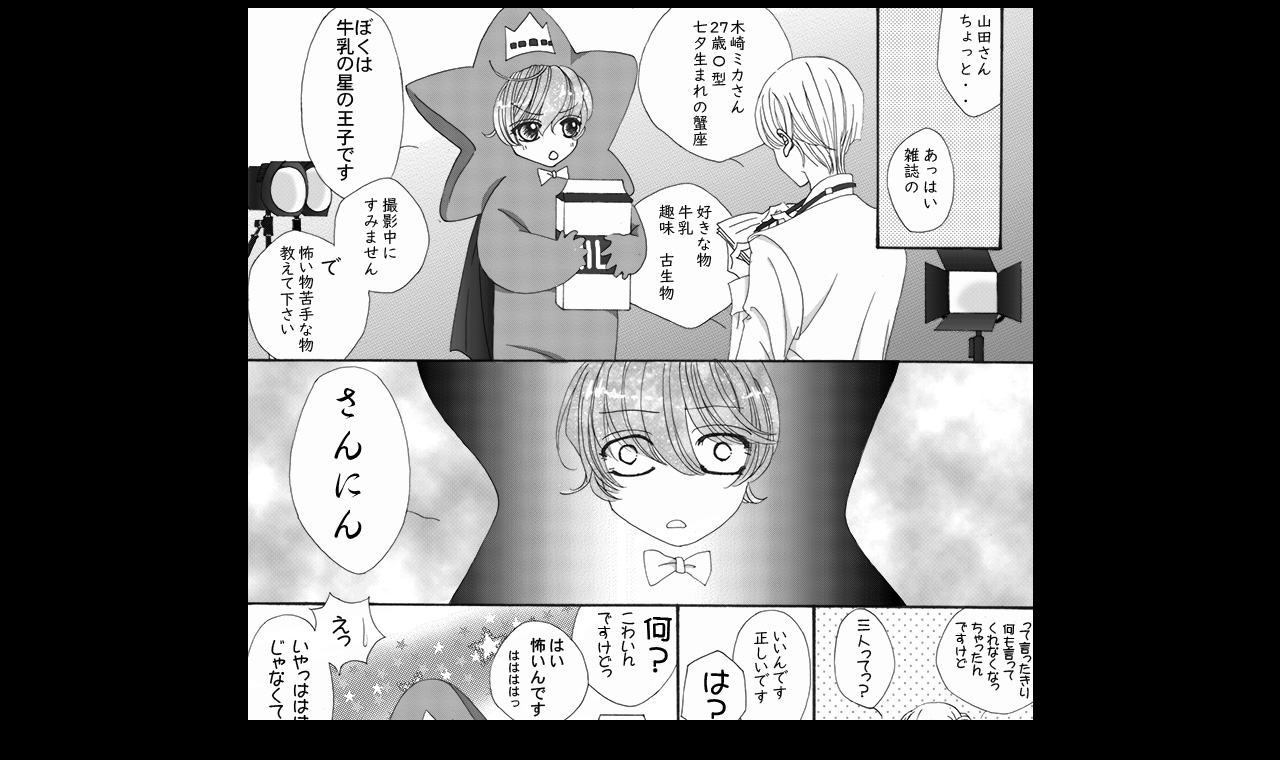

--- FILE ---
content_type: text/html
request_url: http://mokuren611.velvet.jp/mikamilk.htm
body_size: 418
content:
<!DOCTYPE HTML PUBLIC "-//W3C//DTD HTML 4.01 Transitional//EN">
<HTML>
<HEAD>
<META name="GENERATOR" content="IBM WebSphere Homepage Builder Version 6.0.2.1 for Windows">
<META http-equiv="Content-Type" content="text/html; charset=Shift_JIS">
<META http-equiv="Content-Style-Type" content="text/css">
<TITLE></TITLE>
</HEAD>
<BODY bgcolor="#000000" text="#ffffff" link="#ffffff" vlink="#ffffff" alink="#ffffff">
<P align="center"><IMG src="milkmika.jpg" width="785" height="1119" border="0"><BR>
<BR>
<FONT size="-1"><A href="http://mokuren611.velvet.jp/sub2.html">目次</A></FONT><BR>
<BR>
<BR>
</P>
</BODY>
</HTML>